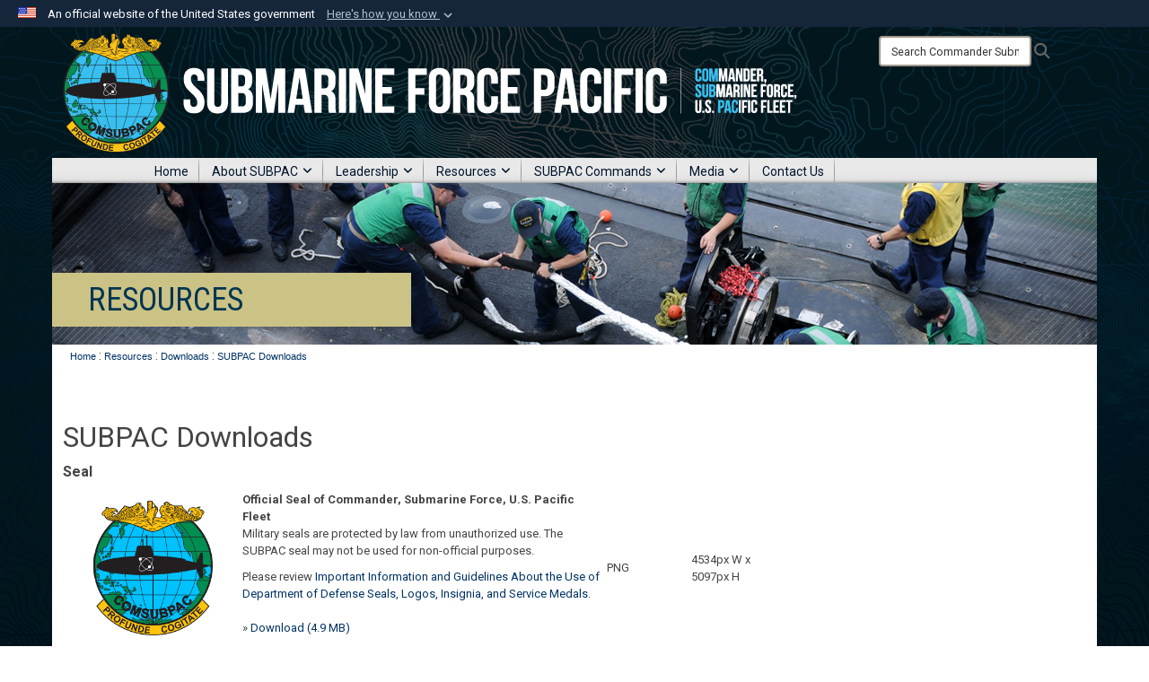

--- FILE ---
content_type: text/html; charset=utf-8
request_url: https://www.csp.navy.mil/Resources/Downloads/SUBPAC-Downloads/
body_size: 11087
content:
<!DOCTYPE html>
<html  lang="en-US">
<head id="Head"><meta content="text/html; charset=UTF-8" http-equiv="Content-Type" /><title>
	SUBPAC Downloads | Commander, Submarine Force, U.S. Pacific Fleet
</title><meta id="MetaDescription" name="description" content="The official U.S. Navy website for Commander, Submarine Force, U.S. Pacific Fleet. " /><meta id="MetaKeywords" name="keywords" content="COMSUBPAC, SUBPAC, Commander Submarine Force U.S. Pacific Fleet, Submarine Force Pacific, Pacific Submarine Force, Submarines, Subs, Submarine Groups, Submarine Squadrons, COMPACFLT, PACFLT" /><meta id="MetaRobots" name="robots" content="INDEX, FOLLOW" /><link href="/Resources/Shared/stylesheets/dnndefault/7.0.0/default.css?cdv=4454" type="text/css" rel="stylesheet"/><link href="/Desktopmodules/SharedLibrary/Plugins/Bootstrap/css/bootstrap.min.css?cdv=4454" type="text/css" rel="stylesheet"/><link href="/Portals/_default/Skins/Joint2/skin.css?cdv=4454" type="text/css" rel="stylesheet"/><link href="/Portals/_default/Containers/DOD2/container.css?cdv=4454" type="text/css" rel="stylesheet"/><link href="/Portals/_default/Containers/Joint2/container.css?cdv=4454" type="text/css" rel="stylesheet"/><link href="/Portals/2/portal.css?cdv=4454" type="text/css" rel="stylesheet"/><link href="/Desktopmodules/SharedLibrary/Plugins/Skin/SkipNav/css/skipnav.css?cdv=4454" type="text/css" rel="stylesheet"/><link href="/Desktopmodules/SharedLibrary/ValidatedPlugins/font-awesome6/css/all.min.css?cdv=4454" type="text/css" rel="stylesheet"/><link href="/Desktopmodules/SharedLibrary/ValidatedPlugins/font-awesome6/css/v4-shims.min.css?cdv=4454" type="text/css" rel="stylesheet"/><script src="/Resources/libraries/jQuery/03_07_01/jquery.js?cdv=4454" type="text/javascript"></script><script src="/Resources/libraries/jQuery-Migrate/03_04_01/jquery-migrate.js?cdv=4454" type="text/javascript"></script><script src="/Resources/libraries/jQuery-UI/01_13_03/jquery-ui.min.js?cdv=4454" type="text/javascript"></script><script src="/Resources/libraries/HoverIntent/01_10_01/jquery.hoverIntent.min.js?cdv=4454" type="text/javascript"></script><link href='https://fonts.googleapis.com/css?family=Roboto+Condensed' rel='stylesheet' type='text/css'><link rel='icon' href='/Portals/2/csp.ico?ver=GX0I0w_TLRkVxR54zJNM2Q%3d%3d' type='image/x-icon' /><meta name='host' content='DMA Public Web' /><meta name='contact' content='dma.WebSD@mail.mil' /><link rel="stylesheet" type="text/css" href="/DesktopModules/SharedLibrary/Controls/Banner/CSS/usa-banner.css" /><script  src="/Desktopmodules/SharedLibrary/Plugins/GoogleAnalytics/Universal-Federated-Analytics-8.7.js?agency=DOD&subagency=NAVY&sitetopic=dma.web&dclink=true"  id="_fed_an_ua_tag" ></script><style>.skin-footer-seal {position:absolute; top:0;left:0;width:100%;height:100%;  background-image: url('/Portals/_default/Skins/joint2/Resources/img/testseal.gif'); }</style><meta name="viewport" content="width=device-width,initial-scale=1" /></head>
<body id="Body">

    <form method="post" action="/Resources/Downloads/SUBPAC-Downloads/" id="Form" enctype="multipart/form-data">
<div class="aspNetHidden">
<input type="hidden" name="__EVENTTARGET" id="__EVENTTARGET" value="" />
<input type="hidden" name="__EVENTARGUMENT" id="__EVENTARGUMENT" value="" />
<input type="hidden" name="__VIEWSTATE" id="__VIEWSTATE" value="m5Sz5ppmi6wq8qpdqLI47eACF8VDzijDH6rvb3cGP7wCcDrNugIiY7YdFLGnFodzuyh8WIPdVwpiPF0J7OV2OW1VhRz1W5rBpZUJL8EmvwwlHR1giYMRgVAPuV1byuXOuLaZoM+/+LmF7JhETxG68U+Tmm+Rsehjg2aLk4/alX5UHSBS1DKB6BA34GGUVzuA+TyMgyjMa1nbjb6iScOWDhOWTxPIuc9nkpb9XfDdXRzXskvhT18P2Px4Utt7EuNWBsRVCzjF7Y/FyG/MGf9PNR4KJ0fPXeyJ+uNHqjOBQ0hoTpR/uGhaUXKyZtoQ//0XdVv6HDH1UUPf236LglE37JqtXooBevknlHlF+adHfUxy/b6Rqo82Bhdue+qysBbgeOnRpAj+dme1rjQhmAkhrCdCGnrlu9Ku5AUHCKT7wdRVN/h2Qh/3sGl+PgAqwsjaYbDMdJrnaIw6TjoNJdoGUSbTlFrDXyQ48UNZXpk+zB1pil+udnIbodS6OHz2kdwQEV4XRxIE2pONRn9DmbUmr4n8fFy+ail8Fy/cnqQsQIgfKVeimYQ9Knh3eKw05oDGeptLAUjWibAjzBeNVo0/IKEParKfygd6SCYRP/DIckKi6S7ya0EgvOoL2Snrkp4gNqCMWZrtyJeESgV001lh6QPiXIp4NyvsJI4GONLDi11q/8r1EiBrSh1k8BNVUJLEtbkxZSYS5dYdNpZHYUkBPOHHEyl1jUe+QzHmRSdvAcqPJUsiTpgDATH6RbdgFup8ZoAmLsB6C+D6rvw7sDwSGhpfopEIFRIgGJrUpgJ4nE80ci4NSPHdsd/PhdaE2B3R253CApl3oM1cg7potsFF/4BAEz+gFVdkaAq8yAZoQMEfW0xChBdZyz20PcDjgGgrB1I03AvYGyT9b7jTOYfuLQFuoNtlmfL16wLja6CDtMXrIHJQp/gHYgcltMLFgouXjySy2YXlK4nGt6h7jejzynuH6/oTG+NrKKSUFKwth+LT+dNyLz2p4TLHuJzGipIX5ixh69ZXy+4aFQROEAmCfLcMIvSrtBYgBY5YdFDkBFfIoRyiYH4TDdmmQVMiphluOAx8t3TPClFW9zxM4bJJWM7SgQQJRlvhur6r0zKpJNoFcZoJD18NzMuTaGUROKZQJoYxw2Iuem/7YnDTQ8beznQlCFax7NvHnzN/GmQxSgp678tOGsSHOSnjq0HUi4UGerz+huD9YBa6YM51JXwYgUAbQLOxzXO4Xjik3n7T3dxRnaybmnbPnCDp4xCOE3UFyFDmb21FuENUr6PDnteDYZrm73DdtIHpWfOEBd/RljzWrLjvwtL9zMVDgHEIdiBxW5WzA4786LI2rsz2alHtFsb0UzFBaGbOfKuieQ+fUoqlyVuOwdkHp/7omTkJXgjzDGnZBOo2r+/5VzzSHg8CCUzYBCUgKs2dgdPajlYHLp0/RJgIj1Y17sB9RKR1xFSv3u8urpTXdJfr46BgV8bcyF8tz3/5f6hrQVvmnJp9SjFhcKBhq5cA26sPiGkywd4xcsMH9/vm57Ttr95aa0ytoawebyg9iHRwJr8doxEoBadFrvVI/x7/4lHk/xE0sbBHSnz/epMhbzcPfTcvqIpZbnCuqzp2PlPu6PIUUNE2Mo4Rb4qd7o4IOLLkRqUnCRWgunifucaxcDiMDZguNwwvlNYWsnGL244HJuBQhWXrS/[base64]/GH/0ZM8syXRInxk23q/EA6sK63BfXO09jE4V7NfLN/bTVBu/O3g4SECPrtCQBxcqSyUhzYFChBoFSO7oOZqxuBKLKh2Ztc7/vmNPb9TMU8B220SlYNQ5ZG4OzVczGLorKw3nRRLOIIA7UIEc6TOQFHiRDtrh7IOPxpgDhVHB/K7dNZm432QQTqyF8LAcBwCOgtmOtmVol1Tt2VYYiqOPyLSMXNfCcoMrLHxcOxzGOfjbXWYha7kNOuRSqsRvl2ClGBBPcASeQInJytcfVsXgzy6WZ3yI3rgRKTDZC/Bey9CPX6LCdfl+o3N2ZI21Blt1TvnSmgIL3Ho4rpTUnAMb27f8owlGUqAQse54hRxrfNxq/lb2g4V2Wru6pFDUUmZxCR0WbGeVU/[base64]/lcKiuQfLpahhN+gGb6lDODqXMj0Bum9xh9dXYMrirl5p8l9OM+vAzrk2zRt8ah6xOV/Y=" />
</div>

<script type="text/javascript">
//<![CDATA[
var theForm = document.forms['Form'];
if (!theForm) {
    theForm = document.Form;
}
function __doPostBack(eventTarget, eventArgument) {
    if (!theForm.onsubmit || (theForm.onsubmit() != false)) {
        theForm.__EVENTTARGET.value = eventTarget;
        theForm.__EVENTARGUMENT.value = eventArgument;
        theForm.submit();
    }
}
//]]>
</script>


<script src="/WebResource.axd?d=pynGkmcFUV0_qqKQqKrBMt-8oixoe2S-C0s99AvsxTn2B_xzkSoHAvEFKHg1&amp;t=638901627720898773" type="text/javascript"></script>


<script src="/ScriptResource.axd?d=NJmAwtEo3IoCsuujXQR733EStKK5i0Uv8m_-zZszn0GUFUEHw82-Tf8elmmhkLVCZAlVIFtZ5rA62BYYXvd9pwKnogmqvejRa2pV3PB-U8nztGBFngYIrXz66kOGYUCq8GeWwQ2&amp;t=32e5dfca" type="text/javascript"></script>
<script src="/ScriptResource.axd?d=dwY9oWetJoKo0KMlAiNW-jQFDCrRA3ghHnqY2Z11FqKaHLqoZbnRnZ6ZHhOjgnnHg6JqceBQohK706gXRduNUnDrQ2ZJ5QR91n05SdSMqMGMrXns29xMiZyKplqQjCY_vrB18lTpdFeXmPAo0&amp;t=32e5dfca" type="text/javascript"></script>
<div class="aspNetHidden">

	<input type="hidden" name="__VIEWSTATEGENERATOR" id="__VIEWSTATEGENERATOR" value="CA0B0334" />
	<input type="hidden" name="__VIEWSTATEENCRYPTED" id="__VIEWSTATEENCRYPTED" value="" />
	<input type="hidden" name="__EVENTVALIDATION" id="__EVENTVALIDATION" value="b/HW5fv3QnTik+qDmesJs4hjLRt3PrbY5/p9GEeloxTPkclNDUe5TVUW4r6R9VaaV7ccRO+QXJOS4ediejV/BexoHNYNyUQeJR0repAic1aceEKj" />
</div><script src="/js/dnn.modalpopup.js?cdv=4454" type="text/javascript"></script><script src="/Portals/_default/Skins/Joint2/resources/js/skin.js?cdv=4454" type="text/javascript"></script><script src="/js/dnncore.js?cdv=4454" type="text/javascript"></script><script src="/Desktopmodules/SharedLibrary/Plugins/Mobile-Detect/mobile-detect.min.js?cdv=4454" type="text/javascript"></script><script src="/Desktopmodules/SharedLibrary/Plugins/Skin/js/common.js?cdv=4454" type="text/javascript"></script>
<script type="text/javascript">
//<![CDATA[
Sys.WebForms.PageRequestManager._initialize('ScriptManager', 'Form', [], [], [], 90, '');
//]]>
</script>

        
        
        


<!--CDF(Javascript|/Portals/_default/Skins/Joint2/resources/js/skin.js?cdv=4454|DnnBodyProvider|100)-->


<script type="text/javascript">
$('#personaBar-iframe').load(function() {$('#personaBar-iframe').contents().find("head").append($("<style type='text/css'>.personabar .personabarLogo {}</style>")); });
</script>
<div id="dnn_ctl03_header_banner_container" class="header_banner_container">
    <span class="header_banner_inner">
        <div class="header_banner_flag">
            An official website of the United States government 
        <div class="header_banner_accordion" tabindex="0" role="button" aria-expanded="false"><u>Here's how you know 
        <span class="expand-more-container"><svg xmlns="http://www.w3.org/2000/svg" height="24" viewBox="0 0 24 24" width="24">
                <path d="M0 0h24v24H0z" fill="none" />
                <path class="expand-more" d="M16.59 8.59L12 13.17 7.41 8.59 6 10l6 6 6-6z" />
            </svg></span></u></div>
        </div>
        <div class="header_banner_panel" style="">
            <div class="header_banner_panel_item">
                <span class="header_banner_dotgov"></span>
                <div id="dnn_ctl03_bannerContentLeft" class="header_banner_content"><p class="banner-contentLeft-text"><strong> Official websites use .mil </strong></p>A <strong>.mil</strong> website belongs to an official U.S. Department of Defense organization in the United States.</div>
            </div>
            <div class="header_banner_panel_item https">
                <span class="header_banner_https"></span>
                <div id="dnn_ctl03_bannerContentRight" class="header_banner_content"><p class="banner-contentRight-text"><strong>Secure .mil websites use HTTPS</strong></p><div> A <strong>lock (<span class='header_banner_icon_lock'><svg xmlns = 'http://www.w3.org/2000/svg' width='52' height='64' viewBox='0 0 52 64'><title>lock </title><path class='icon_lock' fill-rule='evenodd' d='M26 0c10.493 0 19 8.507 19 19v9h3a4 4 0 0 1 4 4v28a4 4 0 0 1-4 4H4a4 4 0 0 1-4-4V32a4 4 0 0 1 4-4h3v-9C7 8.507 15.507 0 26 0zm0 8c-5.979 0-10.843 4.77-10.996 10.712L15 19v9h22v-9c0-6.075-4.925-11-11-11z' /> </svg></span>)</strong> or <strong> https://</strong> means you’ve safely connected to the .mil website. Share sensitive information only on official, secure websites.</div></div>
            </div>

        </div>
    </span>
</div><style> .header_banner_container{ background-color: #15263b; color: #FFF; } .icon_lock { fill: #FFF;} .header_banner_container .header_banner_content .banner-contentLeft-text, .header_banner_container .header_banner_content .banner-contentRight-text { color: #FFF;} </style>
<script type="text/javascript">

jQuery(document).ready(function() {
initializeSkin();
});

</script>

<script type="text/javascript">
var skinvars = {"SiteName":"Commander, Submarine Force, U.S. Pacific Fleet","SiteShortName":"Commander Submarine Force U.S. Pacific Fleet","SiteSubTitle":"","aid":"navy_csp","IsSecureConnection":true,"IsBackEnd":false,"DisableShrink":false,"IsAuthenticated":false,"SearchDomain":"search.usa.gov","SiteUrl":"https://www.csp.navy.mil/","LastLogin":null,"IsLastLoginFail":false,"IncludePiwik":false,"PiwikSiteID":-1,"SocialLinks":{"Facebook":{"Url":"http://www.facebook.com/SUBPAC","Window":"_blank","Relationship":"noopener"},"Twitter":{"Url":"https://www.twitter.com/pacificsubs","Window":"_blank","Relationship":"noopener"},"YouTube":{"Url":"","Window":"_blank","Relationship":"noopener"},"Flickr":{"Url":"http://www.flickr.com/photos/subpac/","Window":"_blank","Relationship":"noopener"},"Pintrest":{"Url":"","Window":"_blank","Relationship":"noopener"},"Instagram":{"Url":"https://www.instagram.com/comsubpac/","Window":"_blank","Relationship":"noopener"},"Blog":{"Url":"","Window":"_blank","Relationship":"noopener"},"RSS":{"Url":"","Window":"_blank","Relationship":"noopener"},"Podcast":{"Url":"","Window":"_blank","Relationship":"noopener"},"Email":{"Url":"","Window":"","Relationship":""},"LinkedIn":{"Url":"","Window":"","Relationship":""},"Snapchat":{"Url":"","Window":"_blank","Relationship":"noopener"}},"SiteLinks":null,"LogoffTimeout":3300000,"SiteAltLogoText":""};
</script>
<script type="application/ld+json">{"@context":"http://schema.org","@type":"Organization","logo":"https://www.csp.navy.mil/Portals/2/CSP-submarine-force-pacific.png?ver=R6FMwuf1QlHZP3uXG6_dgQ%3d%3d","name":"Commander, Submarine Force, U.S. Pacific Fleet","url":"https://www.csp.navy.mil/","sameAs":["http://www.facebook.com/SUBPAC","https://www.twitter.com/pacificsubs","https://www.instagram.com/comsubpac/"]}</script><style type="text/css"></style>



<div class="wrapper container nopad">
    

<div id="skip-link-holder"><a id="skip-link" href="#skip-target">Skip to main content (Press Enter).</a></div>
<header id="header">
    <div class="container nopad skin-header-background">
        <div class="container skin-header">
            <button type="button" class="navbar-toggle pull-left skin-nav-toggle" data-toggle="collapse" data-target=".navbar-collapse">
                <span class="sr-only">Toggle navigation</span>
                <span class="fa fa-bars"></span>
            </button>
            
            <div class="skin-logo">
                
                <a href="https://www.csp.navy.mil/" target="" rel="">
                
                    <img src="/Portals/2/CSP-submarine-force-pacific.png?ver=R6FMwuf1QlHZP3uXG6_dgQ%3d%3d" alt="Commander, Submarine Force, U.S. Pacific Fleet"  title="Commander, Submarine Force, U.S. Pacific Fleet"  style="max-height: 100%" class="img-responsive" />
                
                </a>
                
            </div>
            
            
            <div class="skin-title">
                    <div class="hidden-xs">
                        
                        <span class="title-text">Commander, Submarine Force, U.S. Pacific Fleet</span>
                        
                    </div>
                    <div class="visible-xs">
                        <span class="title-text">Commander, Submarine Force, U.S. Pacific Fleet</span>
                    </div>
            </div>
            
            <div class="skin-header-right">
                <div class="social hidden-xs">
                    
                </div>
                <div class="skin-search">
                    <div class="desktop-search hidden-xs">
                        <label for="desktopSearch" class="visuallyhidden">Search Commander Submarine Force U.S. Pacific Fleet: </label>
                        <input type="text" name="desktopSearch" class="skin-search-input usagov-search-autocomplete" maxlength="255" aria-label="Search" title="Search Commander Submarine Force U.S. Pacific Fleet" />
                        <a class="skin-search-go" href="#" title="Search"><span class="fa fa-search fa-lg"></span>
                            <span class="sr-only">Search</span>
                        </a>
                    </div>
                    <div class="mobile-search visible-xs pull-right">
                        <a class="mobile-search-link" href="#" title="Search"><span class="search-icon fa closed fa-lg"></span>
                            <span class="sr-only">Search</span>
                        </a>
                        <div class="mobile-search-popup">
                            <label for="mobileSearch" class="visuallyhidden">Search Commander Submarine Force U.S. Pacific Fleet: </label>
                            <input type="text" name="mobileSearch" class="skin-search-input usagov-search-autocomplete" maxlength="255" aria-label="Search" title="Search Commander Submarine Force U.S. Pacific Fleet" />
                            <a class="skin-search-go" href="#" title="Search"><span class="fa fa-search fa-inverse fa-lg"></span>
                                <span class="sr-only">Search</span>
                            </a>
                        </div>
                    </div>
                </div>
            </div>
        </div>
    </div>
    <div class="navbar-collapse nav-main-collapse collapse otnav nopad">
        <div class="container nopad menu">
            <nav class="nav-main">
<ul class="nav nav-main" id="main-nav">
	    
    <li class=" top-level ">
    
        <a href="https://www.csp.navy.mil/"  tabindex="0" >Home
		</a>
    
    </li>

    <li class="dropdown  top-level ">
    
        <a href="https://www.csp.navy.mil/About-SUBPAC/"  tabindex="0" aria-expanded="false">About SUBPAC<span class="fa fa-sm fa-angle-down"></span>
		</a>
    
        <ul class="dropdown-menu">
        
    <li class=" dm  ">
    
	    <a href="https://www.csp.navy.mil/About-SUBPAC/guiding-documents/"  style="display:flex;align-items:center" tabindex="0" >Guiding Documents
        </a>    
    
    </li>

    <li class=" dm  ">
    
	    <a href="https://www.csp.navy.mil/About-SUBPAC/The-Submariner/"  style="display:flex;align-items:center" tabindex="0" >The Submariner
        </a>    
    
    </li>

    <li class=" dm  ">
    
	    <a href="https://www.csp.navy.mil/About-SUBPAC/subpac-history/"  style="display:flex;align-items:center" tabindex="0" >SUBPAC History
        </a>    
    
    </li>

        </ul>
    
    </li>

    <li class="dropdown  top-level ">
    
        <a href="https://www.csp.navy.mil/Leadership/"  tabindex="0" aria-expanded="false">Leadership<span class="fa fa-sm fa-angle-down"></span>
		</a>
    
        <ul class="dropdown-menu">
        
    <li class=" dm  ">
    
	    <a href="https://www.csp.navy.mil/Leadership/Rear-Admiral-Christopher-Cavanaugh-Commander-Submarine-Force-US-Pacific-Fleet/"  style="display:flex;align-items:center" tabindex="0" >Rear Admiral Christopher Cavanaugh, Commander, Submarine Force, U.S. Pacific Fleet
        </a>    
    
    </li>

    <li class=" dm  ">
    
	    <a href="https://www.csp.navy.mil/Leadership/Chief-of-Staff/"  style="display:flex;align-items:center" tabindex="0" >Captain David Cox, Chief of Staff
        </a>    
    
    </li>

    <li class=" dm  ">
    
	    <a href="https://www.csp.navy.mil/Leadership/Force-Master-Chief/"  style="display:flex;align-items:center" tabindex="0" >FORCM (SS) Aaron Lee, Force Master Chief
        </a>    
    
    </li>

        </ul>
    
    </li>

    <li class="dropdown  top-level ">
    
        <a href="javascript:void(0)" class="dropdown-toggle">Resources<span class="fa fa-sm fa-angle-down"></span>
</a>    
        <ul class="dropdown-menu">
        
    <li class=" dm  ">
    
	    <a href="https://www.csp.navy.mil/srs33/PCS-Guide/"  style="display:flex;align-items:center" tabindex="0" >Newcomers
        </a>    
    
    </li>

    <li class=" dm dropdown ">
    
	    <a href="https://www.csp.navy.mil/go-guam/"  style="display:flex;align-items:center" tabindex="0" aria-expanded="false">Go Guam<span class="fa fa-sm fa-angle-right"></span>
        </a>    
    
        <ul class="dropdown-menu">
        
    <li class=" dm  ">
    
	    <a href="https://www.csp.navy.mil/Go-Guam/About-Go-Guam/"  style="display:flex;align-items:center" tabindex="0" >About Go Guam
        </a>    
    
    </li>

    <li class=" dm  ">
    
	    <a href="https://www.csp.navy.mil/Go-Guam/Why-Guam/"  style="display:flex;align-items:center" tabindex="0" >Why Guam?
        </a>    
    
    </li>

    <li class=" dm  ">
    
	    <a href="https://www.csp.navy.mil/Go-Guam/PCS-Information/"  style="display:flex;align-items:center" tabindex="0" >PCS Information
        </a>    
    
    </li>

    <li class=" dm  ">
    
	    <a href="https://www.csp.navy.mil/Go-Guam/Resources-for-Guam-Residents/"  style="display:flex;align-items:center" tabindex="0" >Resources for Guam Residents
        </a>    
    
    </li>

    <li class=" dm  ">
    
	    <a href="https://www.csp.navy.mil/Go-Guam/Lifestyle/"  style="display:flex;align-items:center" tabindex="0" >Lifestyle
        </a>    
    
    </li>

    <li class=" dm  ">
    
	    <a href="https://www.csp.navy.mil/Resources/Downloads/Go-Guam-Downloads/"  style="display:flex;align-items:center" tabindex="0" >Downloads
        </a>    
    
    </li>

    <li class=" dm  ">
    
	    <a href="https://www.csp.navy.mil/Go-Guam/Contact/"  style="display:flex;align-items:center" tabindex="0" >Contact
        </a>    
    
    </li>

        </ul>
    
    </li>

    <li class=" dm dropdown ">
    
	    <a href="https://www.csp.navy.mil/Resources/Downloads/"  style="display:flex;align-items:center" tabindex="0" aria-expanded="false">Downloads<span class="fa fa-sm fa-angle-right"></span>
        </a>    
    
        <ul class="dropdown-menu">
        
    <li class="active dm  ">
    
	    <a href="https://www.csp.navy.mil/Resources/Downloads/SUBPAC-Downloads/"  style="display:flex;align-items:center" tabindex="0" >SUBPAC Downloads
        </a>    
    
    </li>

    <li class=" dm  ">
    
	    <a href="https://www.csp.navy.mil/Resources/Downloads/Go-Guam-Downloads/"  style="display:flex;align-items:center" tabindex="0" >Go Guam Downloads
        </a>    
    
    </li>

        </ul>
    
    </li>

    <li class=" dm  ">
    
	    <a href="https://www.csp.navy.mil/Resources/SAPR/"  style="display:flex;align-items:center" tabindex="0" >SAPR
        </a>    
    
    </li>

    <li class=" dm  ">
    
	    <a href="https://www.csp.navy.mil/Resources/Inspector-General-Hotline/"  style="display:flex;align-items:center" tabindex="0" >Inspector General Hotline
        </a>    
    
    </li>

    <li class=" dm  ">
    
	    <a href="https://www.csp.navy.mil/Resources/Downloads/SUBPAC-Downloads/"  style="display:flex;align-items:center" tabindex="0" >Cultural of Excellence 2.0
        </a>    
    
    </li>

    <li class=" dm dropdown ">
    
	    <a href="https://www.csp.navy.mil/Resources/Equal-Opportunity/"  style="display:flex;align-items:center" tabindex="0" aria-expanded="false">Equal Opportunity<span class="fa fa-sm fa-angle-right"></span>
        </a>    
    
        <ul class="dropdown-menu">
        
    <li class=" dm  ">
    
	    <a href="https://www.csp.navy.mil/Resources/Equal-Opportunity/"  style="display:flex;align-items:center" tabindex="0" >Equal Opportunity (COMSUBPAC)
        </a>    
    
    </li>

    <li class=" dm  ">
    
	    <a href="https://www.cpf.navy.mil/About-Us/Organization/Total-Fleet-Force-Manpower-Personnel/Equal-Employment-Opportunity-Program/"  style="display:flex;align-items:center" tabindex="0" >Equal Employment Opportunity Program (COMPACFLT)
        </a>    
    
    </li>

        </ul>
    
    </li>

        </ul>
    
    </li>

    <li class="dropdown  top-level ">
    
        <a href="https://www.csp.navy.mil/subpac-commands/"  tabindex="0" aria-expanded="false">SUBPAC Commands<span class="fa fa-sm fa-angle-down"></span>
		</a>
    
        <ul class="dropdown-menu">
        
    <li class=" dm dropdown ">
    
		<a  href="javascript:void(0)" style="display:flex;align-items:center">Submarine Groups<span class="fa fa-sm fa-angle-right"></span>
		</a>
    
        <ul class="dropdown-menu">
        
    <li class=" dm  ">
    
	    <a href="https://www.csp.navy.mil/csg7/"  style="display:flex;align-items:center" tabindex="0" >Submarine Group 7
        </a>    
    
    </li>

    <li class=" dm  ">
    
	    <a href="https://www.csp.navy.mil/csg9/"  style="display:flex;align-items:center" tabindex="0" >Submarine Group 9
        </a>    
    
    </li>

    <li class=" dm  ">
    
	    <a href="https://www.csp.navy.mil/uuvgru1/contactus/"  style="display:flex;align-items:center" tabindex="0" >Unmanned Undersea Vehicle Group ONE
        </a>    
    
    </li>

        </ul>
    
    </li>

    <li class=" dm dropdown ">
    
		<a  href="javascript:void(0)" style="display:flex;align-items:center">Submarine Squadrons<span class="fa fa-sm fa-angle-right"></span>
		</a>
    
        <ul class="dropdown-menu">
        
    <li class=" dm  ">
    
	    <a href="https://www.csp.navy.mil/css1/"  style="display:flex;align-items:center" tabindex="0" >Submarine Squadron 1
        </a>    
    
    </li>

    <li class=" dm  ">
    
	    <a href="https://www.csp.navy.mil/csds5/"  style="display:flex;align-items:center" tabindex="0" >Submarine Development Squadron 5
        </a>    
    
    </li>

    <li class=" dm  ">
    
	    <a href="https://www.csp.navy.mil/css7/"  style="display:flex;align-items:center" tabindex="0" >Submarine Squadron 7
        </a>    
    
    </li>

    <li class=" dm  ">
    
	    <a href="https://www.csp.navy.mil/css11/"  style="display:flex;align-items:center" tabindex="0" >Submarine Squadron 11
        </a>    
    
    </li>

    <li class=" dm  ">
    
	    <a href="https://www.csp.navy.mil/css15/"  style="display:flex;align-items:center" tabindex="0" >Submarine Squadron 15
        </a>    
    
    </li>

    <li class=" dm  ">
    
	    <a href="https://www.csp.navy.mil/css17/"  style="display:flex;align-items:center" tabindex="0" >Submarine Squadron 17
        </a>    
    
    </li>

    <li class=" dm  ">
    
	    <a href="https://www.csp.navy.mil/css19/"  style="display:flex;align-items:center" tabindex="0" >Submarine Squadron 19
        </a>    
    
    </li>

    <li class=" dm  ">
    
	    <a href="https://www.csp.navy.mil/css21/"  style="display:flex;align-items:center" tabindex="0" >Submarine Squadron 21
        </a>    
    
    </li>

        </ul>
    
    </li>

    <li class=" dm dropdown ">
    
	    <a href="https://www.csp.navy.mil/SUBPAC-Commands/Submarines/"  style="display:flex;align-items:center" tabindex="0" aria-expanded="false">Submarines<span class="fa fa-sm fa-angle-right"></span>
        </a>    
    
        <ul class="dropdown-menu">
        
    <li class=" dm  ">
    
	    <a href="https://www.csp.navy.mil/SUBPAC-Commands/Submarines/Attack-Submarines/"  style="display:flex;align-items:center" tabindex="0" >Attack Submarines
        </a>    
    
    </li>

    <li class=" dm  ">
    
	    <a href="https://www.csp.navy.mil/SUBPAC-Commands/Submarines/Ballistic-Missile-Submarines/"  style="display:flex;align-items:center" tabindex="0" >Ballistic Missile Submarines
        </a>    
    
    </li>

    <li class=" dm  ">
    
	    <a href="https://www.csp.navy.mil/SUBPAC-Commands/Submarines/Guided-Missile-Submarines/"  style="display:flex;align-items:center" tabindex="0" >Guided Missile Submarines
        </a>    
    
    </li>

        </ul>
    
    </li>

    <li class=" dm dropdown ">
    
		<a  href="javascript:void(0)" style="display:flex;align-items:center">Submarine Tenders<span class="fa fa-sm fa-angle-right"></span>
		</a>
    
        <ul class="dropdown-menu">
        
    <li class=" dm  ">
    
	    <a href="https://www.csp.navy.mil/emorysland/"  style="display:flex;align-items:center" tabindex="0" >USS Emory S. Land (AS 39)
        </a>    
    
    </li>

    <li class=" dm  ">
    
	    <a href="https://www.csp.navy.mil/frankcable/"  style="display:flex;align-items:center" tabindex="0" >USS Frank Cable (AS 40)
        </a>    
    
    </li>

        </ul>
    
    </li>

    <li class=" dm dropdown ">
    
		<a  href="javascript:void(0)" style="display:flex;align-items:center">Support Commands<span class="fa fa-sm fa-angle-right"></span>
		</a>
    
        <ul class="dropdown-menu">
        
    <li class=" dm  ">
    
	    <a href="https://www.csp.navy.mil/cus/"  style="display:flex;align-items:center" tabindex="0" >Commander, Undersea Surveillance
        </a>    
    
    </li>

    <li class=" dm  ">
    
	    <a href="https://www.csp.navy.mil/pmo/"  style="display:flex;align-items:center" tabindex="0" >Priority Material Office
        </a>    
    
    </li>

    <li class=" dm  ">
    
	    <a href="https://www.csp.navy.mil/arco/"  style="display:flex;align-items:center" tabindex="0" >ARCO
        </a>    
    
    </li>

    <li class=" dm  ">
    
	    <a href="https://www.csp.navy.mil/srs33/"  style="display:flex;align-items:center" tabindex="0" >Submarine Readiness Squadron 33
        </a>    
    
    </li>

    <li class=" dm  ">
    
	    <a href="https://www.csp.navy.mil/comomag/"  style="display:flex;align-items:center" tabindex="0" >Commander, Mobile Mine Assembly Group
        </a>    
    
    </li>

        </ul>
    
    </li>

        </ul>
    
    </li>

    <li class="dropdown  top-level ">
    
        <a href="javascript:void(0)" class="dropdown-toggle">Media<span class="fa fa-sm fa-angle-down"></span>
</a>    
        <ul class="dropdown-menu">
        
    <li class=" dm  ">
    
	    <a href="https://www.csp.navy.mil/Media/News-Articles/"  style="display:flex;align-items:center" tabindex="0" >News Articles
        </a>    
    
    </li>

    <li class=" dm  ">
    
	    <a href="https://www.csp.navy.mil/Photos/"  style="display:flex;align-items:center" tabindex="0" >Photos
        </a>    
    
    </li>

    <li class=" dm  ">
    
	    <a href="https://www.csp.navy.mil/Media/Videos/"  style="display:flex;align-items:center" tabindex="0" >Videos
        </a>    
    
    </li>

        </ul>
    
    </li>

    <li class=" top-level ">
    
        <a href="https://www.csp.navy.mil/Contact-Us/"  tabindex="0" >Contact Us
		</a>
    
    </li>

</ul>
</nav>


        </div>
    </div>
</header>
<p id="skip-target-holder"><a id="skip-target" name="skip-target" class="skip" tabindex="-1"></a></p>
    <div id="content" class="skin-border" role="main">
        <div class="top-banner-wrapper">
            <div class="container">
                <div class="row">
                    <div id="dnn_TopBannerPane" class="col-md-12 skin-sub-banner"><div class="DnnModule DnnModule-DNN_HTML DnnModule-1519"><a name="1519"></a>
<div class="base-container">
    <div id="dnn_ctr1519_ContentPane" class="ContainerPane"><!-- Start_Module_1519 --><div id="dnn_ctr1519_ModuleContent" class="DNNModuleContent ModDNNHTMLC">
	<div id="dnn_ctr1519_HtmlModule_lblContent" class="Normal">
	<div class="pgHdr hdrResources">
<p class="hdrTitle">Resources</p>
</div>
</div>

</div><!-- End_Module_1519 --></div>
</div>

</div></div>
                </div>
                <div class="row">
                    <div id="dnn_TopSubBannerPane" class="col-md-12 skin-sub-banner DNNEmptyPane"></div>
                </div>
            </div>
        </div>
        

<div class="skin-breadcrumb-container container-fluid nopad">
  <span id="dnn_BreadCrumb_Breadcrumb_lblBreadCrumb" itemprop="breadcrumb" itemscope="" itemtype="https://schema.org/breadcrumb"><span itemscope itemtype="http://schema.org/BreadcrumbList"><span itemprop="itemListElement" itemscope itemtype="http://schema.org/ListItem"><a href="https://www.csp.navy.mil/" class="skin-breadcrumb" itemprop="item" ><span itemprop="name">Home</span></a><meta itemprop="position" content="1" /></span><span class='skin-breadcrumb-separator'> : </span><span><span class="skin-breadcrumb">Resources</span></span><span class='skin-breadcrumb-separator'> : </span><span itemprop="itemListElement" itemscope itemtype="http://schema.org/ListItem"><a href="https://www.csp.navy.mil/Resources/Downloads/" class="skin-breadcrumb" itemprop="item"><span itemprop="name">Downloads</span></a><meta itemprop="position" content="2" /></span><span class='skin-breadcrumb-separator'> : </span><span itemprop="itemListElement" itemscope itemtype="http://schema.org/ListItem"><a href="https://www.csp.navy.mil/Resources/Downloads/SUBPAC-Downloads/" class="skin-breadcrumb" itemprop="item"><span itemprop="name">SUBPAC Downloads</span></a><meta itemprop="position" content="3" /></span></span></span>
  <script type="text/javascript">
    jQuery(".skin-breadcrumb-container a").last().removeAttr("href").css("text-decoration", "none");
  </script>
</div>

        <div class="top-wrapper">
            <div class="container">
                <div class="row">
                    <div id="dnn_BannerPane" class="col-md-12 skin-sub-banner DNNEmptyPane"></div>
                </div>
                <div class="row">
                    <div id="dnn_SubBannerPane" class="col-md-12 skin-sub-banner DNNEmptyPane"></div>
                </div>
            </div>
        </div>
        <div class="border-wrapper">
            <div class="container">
                <div class="row">
                    <div id="dnn_ContentPane" class="col-md-12"><div class="DnnModule DnnModule-DNN_HTML DnnModule-3681"><a name="3681"></a>
<div class="base-container">
    <div id="dnn_ctr3681_ContentPane" class="ContainerPane"><!-- Start_Module_3681 --><div id="dnn_ctr3681_ModuleContent" class="DNNModuleContent ModDNNHTMLC">
	<div id="dnn_ctr3681_HtmlModule_lblContent" class="Normal">
	<h2>SUBPAC&nbsp;Downloads</h2>


<p><span style="font-size: 16px;"><strong>Seal</strong></span></p>

<table cellpadding="10">
 <tbody>
  <tr>
   <td style="width: 200px; text-align: center; vertical-align: middle;"><span style="font-size: 13px;"><a href="/Portals/2/documents/downloads/comsubpac-seal-hires.png?ver=2016-03-14-172100-290"><img alt="SUBPAC seal" src="/portals/2/images/logos/comsubpac-seal-tn.png?ver=2016-03-14-171528-133" style="vertical-align: top;" /></a></span></td>
   <td style="width: 400px; text-align: left; vertical-align: middle;">
   <p><span style="font-size: 13px;"><strong>Official Seal of Commander, Submarine Force, U.S. Pacific Fleet</strong><br />
   Military seals are protected by law from unauthorized use. The SUBPAC seal may not be used for non-official purposes.</span></p>

   <p><span style="font-size: 13px;">Please review <a href="https://www.defense.gov/Resources/Trademarks/DOD-Trademark-Licensing-Guide/">Important Information and Guidelines About the Use of Department of Defense Seals, Logos, Insignia, and Service Medals</a>.<br />
   <br />
   &raquo; <a href="/Portals/2/documents/downloads/comsubpac-seal-hires.png?ver=2016-03-14-172100-290">Download (4.9 MB)</a></span></p>
   </td>
   <td style="width: 100px; text-align: left; vertical-align: middle;"><span style="font-size: 13px;">&nbsp; PNG</span></td>
   <td style="width: 100px; text-align: left; vertical-align: middle;"><span style="font-size: 13px;">4534px W x 5097px H</span></td>
  </tr>
 </tbody>
</table>

<p>&nbsp;</p>

<p><br />
<span style="font-size: 16px;"><strong>Cultural of Excellence 2.0</strong></span></p>

<table cellpadding="10">
 <tbody>
  <tr>
   <td style="width: 200px; text-align: center; vertical-align: middle;"><span style="font-size: 13px;"><a href="/Portals/2/documents/downloads/Culture_of_Excellence2_playbook.pdf"><img alt="U.S. Navy Culture of Excellence 2.0 Playbook" src="/portals/2/images/resources/downloads/culture-of-excellence2-tn.png" /></a></span></td>
   <td style="width: 400px; text-align: left; vertical-align: middle;"><span style="font-size: 13px;"><strong>U.S. Navy Culture of Excellence 2.0 Playbook</strong><br />
   Culture of Excellence 2.0 is fundamentally about building Great People, Great Leaders, and Great Teams.&nbsp;<br />
   <br />
   &raquo; <a href="/Portals/2/documents/downloads/Culture_of_Excellence2_playbook.pdf">Download (12.0 MB)</a><br />
   &raquo; <a href="https://www.youtube.com/watch?v=8Q6FTdtd-uw">Video: Strengthening Navy Leadership Behaviors, Workplace&nbsp; Environments RT 3:30</a><br />
   &raquo; <a href="https://www.youtube.com/watch?v=SMABRKgjRoQ">Video: Navy Programs and Resource for Setting the Foundation (RT 8:07</a></span></td>
   <td style="width: 100px; text-align: left; vertical-align: middle;"><span style="font-size: 13px;">PDF<br />
   Video</span></td>
   <td style="width: 100px; text-align: left; vertical-align: middle;">&nbsp;</td>
  </tr>
 </tbody>
</table>

<p>&nbsp;</p>

<p>&nbsp;</p>

<p><span style="font-size: 16px;"><strong>Submarine Force Brief</strong></span></p>

<table cellpadding="10">
 <tbody>
  <tr>
   <td style="width: 200px; text-align: center; vertical-align: middle;"><span style="font-size: 13px;"><a href="/Portals/2/documents/downloads/subfor-command-brief-20160627.pdf?ver=2016-08-17-041405-630"><img alt="Commander Submarine Force Command Brief" src="/portals/2/images/resources/downloads/command-brief-2016.jpg?ver=2016-08-17-040717-673" /></a></span></td>
   <td style="width: 400px; text-align: left; vertical-align: middle;"><span style="font-size: 13px;"><strong>Submarine Force Unclassified Brief</strong><br />
   Learn more about the status, policies, history, and capabilities of the&nbsp;U.S. Submarine Force in this unclassified brief.<br />
   <br />
   &raquo; <a href="/Portals/2/documents/downloads/subfor-command-brief-20160627.pdf?ver=2016-08-17-041405-630">Download (2.62 MB)</a></span></td>
   <td style="width: 100px; text-align: left; vertical-align: middle;"><span style="font-size: 13px;">PDF</span></td>
   <td style="width: 100px; text-align: left; vertical-align: middle;">&nbsp;</td>
  </tr>
 </tbody>
</table>

<p>&nbsp;</p>

</div>

</div><!-- End_Module_3681 --></div>
</div>

</div></div>
                </div>
                <div class="row">
                    <div id="dnn_Even2Left" class="col-md-6 DNNEmptyPane"></div>
                    <div id="dnn_Even2Right" class="col-md-6 DNNEmptyPane"></div>
                </div>
                <div class="row">
                    <div id="dnn_Even3Left" class="col-md-4 DNNEmptyPane"></div>
                    <div id="dnn_Even3Middle" class="col-md-4 DNNEmptyPane"></div>
                    <div id="dnn_Even3Right" class="col-md-4 DNNEmptyPane"></div>
                </div>
                <div class="row">
                    <div id="dnn_Small3Left" class="col-md-3 DNNEmptyPane"></div>
                    <div id="dnn_Small3Middle" class="col-md-6 DNNEmptyPane"></div>
                    <div id="dnn_Small3Right" class="col-md-3 DNNEmptyPane"></div>
                </div>
                <div class="row">
                    <div id="dnn_SmallRightContent" class="col-md-9 DNNEmptyPane"></div>
                    <div id="dnn_SmallRightSide" class="col-md-3 DNNEmptyPane"></div>
                </div>
                <div class="row">
                    <div id="dnn_BottomPane" class="col-md-12 DNNEmptyPane"></div>
                </div>
            </div>
        </div>
    </div>
    <footer class="footer">
        <div class="skin-footer-top"><div class="skin-footer-seal"></div></div>
        <div class="skin-footer-background">
            <div class="container">
                <div class="skin-footer-content row">
                    <div id="dnn_FooterLinks" class="col-md-6 col-sm-12 skin-footer-links"><div class="DnnModule DnnModule-DNN_HTML DnnModule-536"><a name="536"></a>
<div class="empty-container-no-pad">
    <div id="dnn_ctr536_ContentPane"><!-- Start_Module_536 --><div id="dnn_ctr536_ModuleContent" class="DNNModuleContent ModDNNHTMLC">
	<div id="dnn_ctr536_HtmlModule_lblContent" class="Normal">
	<div class="footerCol">
<p><span style="font-size: 10px;">COMSUBPAC<br />
1430 Morton St. Bldg. 619<br />
JBPHH, HI 96860-4664</span></p>

<p><span style="font-size: 10px;">This is an official U.S. Navy Web site.<br />
Please read our <a href="https://www.navy.mil/Privacy-Policy/" target="_blank">Privacy Policy</a>.</span></p>

<p><span style="font-size: 10px;">Designed and maintained by the <a href="/Contact-Us"><strong>Commander, Submarine Force, U.S. Pacific Fleet</strong></a></span></p>
</div>

<div class="footerCol">
<p><span style="font-size: 10px;"><a href="https://www.public.navy.mil/subfor" style="color: #ffffff;" target="_blank">Parent Command</a><br />
<a href="https://www.navy.mil" style="color: #ffffff;" target="_blank">U.S. Navy</a><br />
<a href="https://www.navy.com" style="color: #ffffff;" target="_blank">Navy Recruiting</a><br />
<a href="/foia" style="color: #ffffff;">Freedom of Information Act</a><br />
<a href="https://prhome.defense.gov/nofear" style="color: #ffffff;" target="_blank">No Fear Act Data</a><br />
<a href="https://dodcio.defense.gov/DoDSection508/Std_Stmt.aspx" style="color: #ffffff;" target="_blank">Accessibility / Section 508</a><br />
<a href="https://www.usa.gov" style="color: #ffffff;" target="_blank">USA.gov</a><br />
<a href="https://www.veteranscrisisline.net/" style="color: #ffffff;">Veterans Crisis Line</a><br />
<a href="https://www.vetcenter.va.gov" style="color: #ffffff;" target="_blank">VA Vet Center</a><br />
<a href="https://www.fvap.gov" style="color: #ffffff;" target="_blank">FVAP</a><br />
<a href="https:/Site-Index/" style="color: #ffffff;">Site Map</a></span></p>
</div>

<div class="clear">&nbsp;</div>

</div>

</div><!-- End_Module_536 --></div>
    <div class="clearfix"></div>
</div>
</div></div>
                    
<div class="col-md-6 col-sm-12">
    <div class="skin-social-header">Staying Connected</div>
    <div class="skin-social-links">
        <ul class=""><li class=""><a href="http://www.facebook.com/SUBPAC" target="_blank" rel="noopener noreferrer" aria-label="Follow Us On Facebook opens in a new window" title="Follow Us On Facebook"><span class="social-icon fa-brands fa-facebook-f social-link-27"></span><span class="text text-link-27">Facebook</span></a></li><li class=""><a href="https://www.twitter.com/pacificsubs" target="_blank" rel="noopener noreferrer" aria-label="Follow Us On X opens in a new window" title="Follow Us On X"><span class="social-icon fa-brands fa-x-twitter social-link-28"></span><span class="text text-link-28">X</span></a></li><li class=""><a href="https://www.instagram.com/comsubpac/" target="_blank" rel="noopener noreferrer" aria-label=" opens in a new window" title=""><span class="social-icon fa fa-instagram social-link-30"></span><span class="text text-link-30">Instagram</span></a></li><li class=""><a href="https://www.youtube.com/user/SUBPACPAO" target="_blank" rel="noopener noreferrer" aria-label="Follow Us On YouTube opens in a new window" title="Follow Us On YouTube"><span class="social-icon fa-brands fa-youtube social-link-87"></span><span class="text text-link-87">YouTube</span></a></li></ul><style>
footer .skin-social-links li.hover .social-link-27 { color:#3b5998 }
footer .skin-social-links li .social-link-27 { color:#ffffff }
footer .skin-social-links li.hover .social-link-27 { color:#3b5998 }
footer .skin-social-links li .social-link-27 { color:#ffffff }
footer .skin-social-links li.hover .social-link-28 { color:#00aced }
footer .skin-social-links li .social-link-28 { color:#ffffff }
footer .skin-social-links li.hover .social-link-28 { color:#00aced }
footer .skin-social-links li .social-link-28 { color:#ffffff }
footer .skin-social-links li.hover .social-link-30 { color:#bc2a8d }
footer .skin-social-links li .social-link-30 { color:#ffffff }
footer .skin-social-links li.hover .social-link-30 { color:#bc2a8d }
footer .skin-social-links li .social-link-30 { color:#ffffff }
footer .skin-social-links li.hover .social-link-87 { color:#c4302b }
footer .skin-social-links li .social-link-87 { color:#ffffff }
footer .skin-social-links li.hover .social-link-87 { color:#c4302b }
footer .skin-social-links li .social-link-87 { color:#ffffff }
</style>

    </div>
</div>


                </div>
                <div class="row">
                    <div id="dnn_FooterContentLeftPane" class="col-md-8 DNNEmptyPane"></div>
                    <div id="dnn_FooterRightPane" class="col-md-4 DNNEmptyPane"></div>
                </div>
                <div class="row">
                    <div id="dnn_FooterRowLeft" class="col-md-4 DNNEmptyPane"></div>
                    <div id="dnn_FooterRowMiddle" class="col-md-4 DNNEmptyPane"></div>
                    <div id="dnn_FooterRowRight" class="col-md-4 DNNEmptyPane"></div>
                </div>
                

<div class="skin-footer-banner">
      <a id="dnn_FooterBanner_hlDmaLink" rel="noreferrer noopener" href="https://www.web.dma.mil/" target="_blank">Hosted by Defense Media Activity - WEB.mil</a>
      <a id="dnn_FooterBanner_hlVcl" rel="noreferrer noopener" href="https://www.veteranscrisisline.net/get-help-now/military-crisis-line/" target="_blank"><img id="dnn_FooterBanner_imgVclImage" class="vcl" src="/DesktopModules/SharedLibrary/Images/VCL%20988_Hoz_CMYK.jpg" alt="Veterans Crisis Line number. Dial 988 then Press 1" /></a>
</div>

                <div class="row">
                    <div id="dnn_FooterPane" class="col-md-12 footerPane DNNEmptyPane"></div>
                </div>
            </div>
        </div>
        <div class="skin-footer-bottom"></div>
        <div class="footer-logo"></div>
    </footer>
</div>




        <input name="ScrollTop" type="hidden" id="ScrollTop" />
        <input name="__dnnVariable" type="hidden" id="__dnnVariable" autocomplete="off" />
        <script src="/DesktopModules/SharedLibrary/Controls/Banner/JS/GovBanner.js?cdv=4454" type="text/javascript"></script><script src="/Desktopmodules/SharedLibrary/Plugins/Bootstrap/js/bootstrap.min.js?cdv=4454" type="text/javascript"></script><script src="/DesktopModules/SharedLibrary/ValidatedPlugins/dompurify//purify.min.js?cdv=4454" type="text/javascript"></script>
    </form>
    <!--CDF(Javascript|/js/dnncore.js?cdv=4454|DnnBodyProvider|100)--><!--CDF(Javascript|/js/dnn.modalpopup.js?cdv=4454|DnnBodyProvider|50)--><!--CDF(Css|/Resources/Shared/stylesheets/dnndefault/7.0.0/default.css?cdv=4454|DnnPageHeaderProvider|5)--><!--CDF(Css|/Portals/_default/Skins/Joint2/skin.css?cdv=4454|DnnPageHeaderProvider|15)--><!--CDF(Css|/Portals/_default/Containers/DOD2/container.css?cdv=4454|DnnPageHeaderProvider|25)--><!--CDF(Css|/Portals/_default/Containers/Joint2/container.css?cdv=4454|DnnPageHeaderProvider|25)--><!--CDF(Css|/Portals/_default/Containers/DOD2/container.css?cdv=4454|DnnPageHeaderProvider|25)--><!--CDF(Css|/Portals/2/portal.css?cdv=4454|DnnPageHeaderProvider|35)--><!--CDF(Javascript|/Desktopmodules/SharedLibrary/Plugins/Skin/js/common.js?cdv=4454|DnnBodyProvider|101)--><!--CDF(Javascript|/Desktopmodules/SharedLibrary/Plugins/Mobile-Detect/mobile-detect.min.js?cdv=4454|DnnBodyProvider|100)--><!--CDF(Css|/Desktopmodules/SharedLibrary/Plugins/Skin/SkipNav/css/skipnav.css?cdv=4454|DnnPageHeaderProvider|100)--><!--CDF(Javascript|/DesktopModules/SharedLibrary/Controls/Banner/JS/GovBanner.js?cdv=4454|DnnFormBottomProvider|1)--><!--CDF(Javascript|/Desktopmodules/SharedLibrary/Plugins/Bootstrap/js/bootstrap.min.js?cdv=4454|DnnFormBottomProvider|100)--><!--CDF(Css|/Desktopmodules/SharedLibrary/Plugins/Bootstrap/css/bootstrap.min.css?cdv=4454|DnnPageHeaderProvider|14)--><!--CDF(Css|/Desktopmodules/SharedLibrary/ValidatedPlugins/font-awesome6/css/all.min.css?cdv=4454|DnnPageHeaderProvider|100)--><!--CDF(Css|/Desktopmodules/SharedLibrary/ValidatedPlugins/font-awesome6/css/v4-shims.min.css?cdv=4454|DnnPageHeaderProvider|100)--><!--CDF(Javascript|/DesktopModules/SharedLibrary/ValidatedPlugins/dompurify//purify.min.js?cdv=4454|DnnFormBottomProvider|100)--><!--CDF(Javascript|/Resources/libraries/jQuery/03_07_01/jquery.js?cdv=4454|DnnPageHeaderProvider|5)--><!--CDF(Javascript|/Resources/libraries/HoverIntent/01_10_01/jquery.hoverIntent.min.js?cdv=4454|DnnPageHeaderProvider|55)--><!--CDF(Javascript|/Resources/libraries/jQuery-Migrate/03_04_01/jquery-migrate.js?cdv=4454|DnnPageHeaderProvider|6)--><!--CDF(Javascript|/Resources/libraries/jQuery-UI/01_13_03/jquery-ui.min.js?cdv=4454|DnnPageHeaderProvider|10)-->
    
</body>
</html>


--- FILE ---
content_type: text/css
request_url: https://www.csp.navy.mil/Portals/2/portal.css?cdv=4454
body_size: 6417
content:
@import url(https://fonts.googleapis.com/css?family=Roboto:400,700,300|Roboto+Condensed:400,700,300);

/* Removes non-functional email button from AddThis share options */
li.at3winsvc_email.top-service {
    display: none !important;
}

#Body {background:url("/Portals/2/subpac-bathymetric-bg.gif?ver=2015-09-24-220645-927") no-repeat top center fixed; 
  -webkit-background-size: cover;
  -moz-background-size: cover;
  -o-background-size: cover;
  background-size: cover;
  font-family:"Roboto", Arial, Helvetica, sans-serif; 
  line-height:normal;
}
p {font-size:14px;}
h1, h2, h3, h4, h5, h6, li {font-family:"Roboto", Arial, Helvetica, sans-serif;}
h2 {font-size:32px;}
h3 {font-size:20px;}
li {font-size:14px;}
a, a:visited {text-decoration:none;}
.lastElement {margin-right:0 !important; margin-bottom:0 !important;}
.clear {clear:both;}

.skinWrapper {background:none;}
.skinHeader {height:150px; background:none;}
.skin-title {margin-left: -9999px;}
.skin-header-background {background:none;}
.skinHeader > a {z-index:9;}
.skinSiteName {text-indent:-9999px;}
.skinSearchBox {top:155px; width:150px;}
.border-wrapper {background-image:none;}

/*--- Main Navigation --- */
#dnnMenu div.subLevel {width:250px; background-image:none !important;}
#dnnMenu div.subLevel li {padding-top:10px !important; padding-bottom:10px !important; border-bottom:1px solid #EEEEEE;}
#dnnMenu div.subLevelRight {top:-15px !important; width:250px !important; background-image:none !important;}
.otnav ul ul {background:#ffffff;}
/*--- End Main Navigation --- */

.container-body {background:none; border:none;}
.skinContentAreaLeftSideImage, .skinContentAreaRightSideImage {background-image:none;}
/*.skinContentPane {padding:0 !important;}
.skinLeftPane, .skinCenterPane {width:310px !important; margin-left:0 !important; margin-right:20px !important; float:left;}
.skinRightPane {width:310px !important; margin-left:0 !important;}*/

/*--- Accordion Tabs (only to be used for side menus) ---*/
h2.dnnFormSectionHead {background-color:#003553; padding:0 10px;}
h2.dnnFormSectionHead a {color:#FFFFFF;}
h2.dnnFormSectionHead a:hover {color:#FFFFFF;}
h2.dnnFormSectionHead a.dnnSectionExpanded {color:#FFFFFF;}
.AccordionTabs {border-left:1px solid #CCCCCC;}
.AccordionTabs p {padding:0 10px;}
.AccordionTabs p a {text-decoration:none;}
/*--- End Accordion Tabs ---*/

/*--- Rotator --*/
.jcs_img {height:382px;}
img.contentCenter {max-height:none; width:100%;}
/*.jcs_content {height:120px; padding:320px 40px 0px 40px !important;}
.jcs_caption {width:870px; height:100px; padding:10px 20px; color:#333333 !important; color:#FFFFFF !important; background:url("/Portals/2/images/page-elements/seventyTpBg.png?ver=2015-10-10-060744-520");}
.jcs_content h2 {font-family:"Roboto Condensed", "Franklin Gothic Book", "Franklin Gothic Demi", "Arial Narrow", sans-serif; font-size:2em !important; color:#00132b !important; color:#FFFFFF;}
.jcs_content .detail {width:870px !important; padding-left:0 !important;}
.jcs_next {background:url("/Portals/2/images/shared/slider-next.png?ver=2015-11-23-141859-377") no-repeat transparent !important; width:40px !important; height:120px !important; top:262px !important; left:950px !important; opacity:0.3 !important;}
.jcs_prev {background:url("/Portals/2/images/shared/slider-prev.png?ver=2015-11-23-141859-377") no-repeat transparent !important; width:40px !important; height:120px !important; top:262px !important; left:0px !important; opacity:0.3 !important;}
.pagination {text-align:center !important;}*/
/*--- End Rotator ---*/

/*--- Homepage: Custom layout styles ---*/
p.motto {font-family:"Roboto Condensed", "Franklin Gothic Book", "Franklin Gothic Demi", "Arial Narrow", sans-serif; font-weight:400; font-size:4em; line-height:1em; text-align:center;}

#hpAboutSubpac {width:100%; padding:40px 0; clear:both;}
#hpBlurb {width:700px; height:130px; margin-left:auto; margin-right:auto; clear:both;}
#hpAboutQuickLinks {width:910px; height:282px; margin:0 auto; clear:both;}
#hpAboutLinks {width:606px; height:282px; float:left; margin-right:2px;}
.hpAboutBtn {opacity:.8; transition: all 0.2s;}
.ourPeopleBtn {width:606px; height:140px; float:left; margin-bottom:2px; background:url(/Portals/2/images/homepage/hp-our-people.png?ver=2018-09-26-212250-697);}
#hpAboutLinks2ndRow {width:606px; height:140px; clear:both;}
.ourBoatsBtn {width:302px; height:140px; float:left; margin-right:2px; background:url(/Portals/2/images/homepage/hp-our-boats.png?ver=2018-09-26-212250-273);}
.subpacHistoryBtn {width:302px; height:140px; float:left; margin:0; background:url(/Portals/2/images/homepage/hp-our-history.png?ver=2018-09-26-212250-273);}
.subpacLeadershipBtn {width:302px; height:282px; float:left; background:url(/Portals/2/images/homepage/hp-our-leadership.png);}
.hpAboutBtn:hover {opacity:1;}
.hpAboutBtn a {width:100%; height:100%; display:block; box-sizing:border-box; font-family:'Roboto Condensed';  font-size:30px; text-transform:uppercase; color:#ffffff; text-decoration:none;}
.ourPeopleBtn a, .ourBoatsBtn a, .subpacHistoryBtn a {padding:100px 0 0 10px;}
.subpacLeadershipBtn a {padding:242px 0 0 10px;}

#submarinersBand {position:relative; width:100%; margin-top:60px; padding:0 40px; clear:both; background-color:#FFFFFF;}
#dolphinsIcon {position:absolute; width:300px; height:94px; margin-top:-51px; left:50%; margin-left:-150px; background:url("/Portals/2/images/homepage/dolphins.png?ver=2015-10-16-190624-520");}
#submarinersBand hr {border: 0; height: 1px; background-image: -webkit-linear-gradient(left, #f0f0f0, #8c8b8b, #f0f0f0); background-image: -moz-linear-gradient(left, #f0f0f0, #8c8b8b, #f0f0f0); background-image: -ms-linear-gradient(left, #f0f0f0, #8c8b8b, #f0f0f0); background-image: -o-linear-gradient(left, #f0f0f0, #8c8b8b, #f0f0f0); }
#submarinersBand h2 {margin-top:60px; margin-bottom:40px; text-align:center;}
.subResourceMenu {height:160px; margin-bottom:40px;}
.subResourceBtn {height:160px;}
.subResourceBtn a {width:100%; height:100%; display:block; box-sizing:border-box; padding-top:100px; text-align:center; color:#383838; border-radius:5px; background-color:#ffffff; background-repeat:no-repeat; transition:all .2s;}
.subResourceBtn a.resNewcomers {background-image:url(/Portals/2/images/homepage/sub-resources-newcomers.png?ver=2018-09-22-055633-057); background-position:center 20px;}
.subResourceBtn a.resContacts {background-image:url(/Portals/2/images/homepage/sub-resources-contacts.png?ver=2018-09-22-055633-070); background-position:center 32px;}
.subResourceBtn a.resGuidance {background-image:url(/Portals/2/images/homepage/sub-resources-guidance.png?ver=2018-09-22-055633-103); background-position:center 20px;}
.subResourceBtn a.resGoGuam {background-image:url(/Portals/2/images/homepage/sub-resources-go-guam.png?ver=2018-09-22-061632-417); background-position:center 30px;}
.subResourceBtn a:hover {background-color:#f5f5f5;}
#subBlurb {width:700px; margin:0 auto; padding:0; clear:both; text-align:center;}
#subBlurb h3 {font-family:"Roboto Condensed", "Franklin Gothic Book", "Franklin Gothic Demi", "Arial Narrow", sans-serif; font-size:2em; margin-bottom:40px;}
#resourceCTAContainer {width:606px; height:242px; margin-right:2px; float:left;}
.resourceCTA {width:302px; height:120px; margin:0 2px 2px 0; float:left; background:#003553;}
a.subResCTA1 {background:url("/Portals/2/images/homepage/newcomer-resources-a.png?ver=2016-08-29-204311-143") no-repeat top left;}
a.subResCTA1:hover {background:url("/Portals/2/images/homepage/newcomer-resources-b.png?ver=2016-08-29-204311-130") no-repeat top left;}
a.subResCTA2 {background:url("/Portals/2/images/homepage/contacts-a.png?ver=2016-08-29-204310-910") no-repeat top left;}
a.subResCTA2:hover {background:url("/Portals/2/images/homepage/contacts-b.png?ver=2016-08-29-204310-910") no-repeat top left;}
a.subResCTA3 {background:url("/Portals/2/images/homepage/guidance-a.png?ver=2016-08-29-204311-020") no-repeat top left;}
a.subResCTA3:hover {background:url("/Portals/2/images/homepage/guidance-b.png?ver=2016-08-29-204311-067") no-repeat top left;}
a.subResCTA4 {background:url("/Portals/2/images/homepage/go-guam-a.png?ver=2016-08-30-165214-967") no-repeat top left;}
a.subResCTA4:hover {background:url("/Portals/2/images/homepage/go-guam-b.png?ver=2016-08-30-165216-153") no-repeat top left;}
.resourceCTA a {position:relative; width:282px; height:102px; display:block; padding:10px; font-family:"Roboto Condensed", "Franklin Gothic Book", "Franklin Gothic Demi", "Arial Narrow", sans-serif; font-size:18px; color:#FFFFFF; text-decoration:none;}
.resourceCTA a span {position:absolute; bottom:10px;}
#radmQuote {width:242px; padding:20px 0 20px 40px; float:left; background:url("/Portals/2/images/homepage/quotation-bg.png?ver=2015-11-06-181229-810") top left no-repeat;}
#radmQuote p {font-family:"Roboto Condensed", "Franklin Gothic Book", "Franklin Gothic Demi", "Arial Narrow", sans-serif; font-size:14px;}
#connectTitle {margin:80px 0 -40px 0; text-align:center;}
#connectTitle h3 {font-family:"Roboto Condensed", "Franklin Gothic Book", "Franklin Gothic Demi", "Arial Narrow", sans-serif; font-size:2em;}

/*--- End Homepage: Custom layout styles ---*/

.ModArticleCSDashboardC a {border-top:1px solid #CCCCCC; padding:5px 0; display:block; margin-top:10px;}
#dnn_LeftPane .dig_pager {display:none;}

.bioPortrait {width:300px; border:1px solid #CCCCCC; margin:20px;}

/*--- 2 column layout (using Joint - single column template) ---*/
#twoCol {width:490px; margin:0 auto;}
.twoColQtr {width:225px; margin-right:40px; float:left;}
/*--- End 2 column layout (using Joint - single column template) ---*/

/*--- 4 column layout (using Joint - single column template) ---*/
#fourCol {width:960px;}
.fourColQtr {width:225px; margin-right:20px; float:left;}
/*--- End 4 column layout (using Joint - single column template) ---*/

/*--- Footer columns ---*/
.footerCol {float:left; width:215px; margin-right:10px;}
/*--- End Footer columns ---*/

/*--- Facebook Comments Plugin width ---*/
.fb-comments, .fb-comments iframe[style], .fb-comments span[style] {width: 100% !important;}
/*--- End Facebook Comments Plugin width ---*/

/*--- Top Level Page Headers ---*/
#dnn_BannerPane .base-container, #dnn_TopBannerPane .base-container, #dnn_TopSubBannerPane .base-container {margin-bottom:-4px;}
.pgHdr {position: relative; width:100%; height:180px; background-size:cover; background-position:right;}
.hdrAbout {background-image:url(/Portals/2/images/page-elements/section-banner_about-us-1164.png?ver=2018-09-15-062249-667);}
.hdrLeadership {background-image:url(/Portals/2/images/page-elements/top-banner_leadership-1164.png)}
.hdrResources {background-image:url(/Portals/2/images/page-elements/top-banner_resources-1164.png?ver=2018-09-22-005653-850)}
.hdrCommands {background-image:url(/Portals/2/images/page-elements/top-banner_commands-1164.png?ver=2018-09-22-005653-850)}
.hdrBlog {background-image:url(/Portals/2/images/page-elements/top-banner_blog-spotlight-1164.png?ver=2018-09-22-012242-070); background-position:left !important;}
.pgHdr p.hdrTitle { position:absolute; bottom:10px; height:60px; width:400px; padding:5px 0 0 40px; font-family:'Roboto Condensed'; font-size:36px; font-weight:400; color:#003552; text-transform:uppercase; background-color:#cbc285;}

/*--- SUBPAC Commands Map ---*/
#subpacCommandsMap {position:relative; width:970px; height:500px; margin:40px auto; border:1px solid #003553; background:url("/portals/2/images/commands/subpac-commands-map.jpg?ver=2016-03-11-055908-463") top center no-repeat;}
.subpacMapLocator {position:absolute; border-radius:50%; width:15px; height:15px; background-color:#00C2FF;}
.csg7Pin {top:205px; left:450px;}
.csg9Pin {top:165px; left:712px;}
.css1Pin {top:255px; left:620px;}
.css5Pin {top:165px; left:712px;}
.css7Pin {top:255px; left:620px;}
.css11Pin {top:213px; left:722px;}
.css15Pin {top:264px; left:465px;}
.css17Pin {top:165px; left:712px;}
.css19Pin {top:165px; left:712px;}
.css21Pin {top:240px; left:213px;}
.cusPin {top:205px; left:838px;}
.nsscPin {top:255px; left:620px;}
.pmoPin {top:165px; left:712px;}
.commandLink {position:absolute; width:106px; height:96px;}
.subgruLink {height:114px;}
.commandLink a {width:100%; height:100%; display:block;}
.css1Link {margin-top:272px; margin-left:135px;}
.csds5Link {margin-top:272px; margin-left:847px;}
.css7Link {margin-top:272px; margin-left:253px;}
.css11Link {margin-top:272px; margin-left:730px;}
.css15Link {margin-top:272px; margin-left:373px;}
.css17Link {margin-top:272px; margin-left:491px;}
.css19Link {margin-top:272px; margin-left:610px;}
.css21Link {margin-top:272px; margin-left:16px;}
.csg7Link {margin-top:109px; margin-left:264px;}
.csg9Link {margin-top:109px; margin-left:598px;}
.eslLink {margin-top:392px; margin-left:194px;}
.cableLink {margin-top:392px; margin-left:314px;}
.nsscLink {margin-top:392px; margin-left:550px;}
.pmoLink {margin-top:392px; margin-left:670px;}
.cusLink {margin-top:392px; margin-left:790px;}

/*--- Subordinate Unit Headers ---*/
#cspSectionHeader {position:relative; width:100%; height:180px; background:url("/Portals/2/images/page-elements/section-banner-1174.png?ver=2018-09-06-053234-847");}
#cspSectionHeaderAlt {position:relative; width:100%; height:142px; background:url("/Portals/2/images/page-elements/section-banner-alt.png?ver=2015-11-04-220324-507");}
#cspSectionLogo {position:absolute; top:20px; left:35px; width:100px; height:100px; margin:0; padding:0;}
#cspSectionName {position:absolute; top:35px; left:155px;}
#cspSectionName h2 {font-family:"Roboto Condensed", "Franklin Gothic Book", "Franklin Gothic Demi", "Arial Narrow", sans-serif; margin-bottom:5px !important; color:#00132b;}
#cspSectionName h3 {font-family:"Roboto Condensed", "Franklin Gothic Book", "Franklin Gothic Demi", "Arial Narrow", sans-serif; font-size:1.5em; line-height:1.5em; color:#00132b; margin-top:0;}
#unitDateTime {position:absolute; width:175px; padding:5px; background-color:#FFFFFF; border:1px solid #00C2FF;}
#unitDateTime span {font-size:12px; color:#000000;}
#cspSectionMenu {position:absolute; top:150px; left:135px;}
#cspSectionMenu ul {list-style:none; padding:none; margin:none; position:relative;}
#cspSectionMenu ul li {list-style:none; padding:none; margin-right:15px; float:left; width:auto; background:url("/Portals/2/images/shared/nav-separator-wh.jpg?ver=2015-10-20-185813-340") no-repeat right center;}
#cspSectionMenu ul li a {padding: 0 15px 0 0; font-size:14px; color:#FFFFFF; text-decoration:none;}
#cspSectionMenu ul li a:hover {color:#00132b;}
.ctaLink {width:100%; height:60px; background:url(/Portals/2/images/shared/cta-bg.png?ver=2015-11-15-201639-300) top left no-repeat; margin-bottom:20px;}
.ctaLink a {width:100%; height:100%; display:block; padding:20px 0 20px 40px; font-family:"Roboto Condensed", "Franklin Gothic Book", "Franklin Gothic Demi", "Arial Narrow", sans-serif; font-size:18px; color:#FFFFFF; text-decoration:none;}

.homeportLocator {position:absolute; /*width: 40px; height:43px; background:url("/Portals/2/images/page-elements/homeportLocator.png?ver=2015-11-03-204920-493");*/ border-radius:50%; width:15px; height:15px; background-color:#00C2FF;}

.waLoc {top:25px; left:993px;}
.waTime {top:32px; left:825px;}
.hiLoc {top:67px; left:960px;}
.hiTime {top:75px; left:793px;}
.guamLoc {top:73px; left:888px;}
.guamTime {top:81px; left:895px;}
.jpLoc {top:40px; left:883px;}
.jpTime {top:47px; left:890px;}
.sdLoc {top:45px; left:999px;}
.sdTime {top:51px; left:831px;}
.vaLoc {top:46px; left:1050px;}
.vaTime {top:52px; left:882px;}
.bhLoc {top:63px; left:775px;}
.bhTime {top:71px; left:783px;}

/*--- End Subordinate Unit Headers ---*/

/*--- Go Guam ---*/
#whyGuam {width:826px; height: 282px; margin:80px auto; padding:0;}
.whyGuamBlock {width:274px; height:282px; float:left; margin-right:2px;}
.whyGuamText {width:194px; height:192px; text-align:right; background-color:#FFFF30; padding:90px 40px 0 40px;}
.whyGuamText span {font-family:"Roboto Condensed", "Franklin Gothic Book", "Franklin Gothic Demi", "Arial Narrow", sans-serif; font-size:48px; color:#137b98; line-height:48px;}
.guamLearnMore {background:url("/Portals/2/images/go-guam/why-guam-mission.jpg?ver=2015-11-20-193829-643") no-repeat top left;/*background-color:red;*/}
.guamLearnMore a {padding-top:250px !important;}
.guamMoreAbout1 {width:274px; height:140px; margin-bottom:2px; background:url("/Portals/2/images/go-guam/why-guam-culture.jpg?ver=2015-11-20-193829-537"); /*background-color:#333333;*/}
.guamMoreAbout2 {width:274px; height:140px; margin-bottom:2px; background:url("/Portals/2/images/go-guam/why-guam-activities.jpg?ver=2015-11-20-193829-537"); /*background-color:#CCCCCC;*/}
.whyGuamBlock a {width:100%; height:100%; display:block; padding:110px 0px 0px 10px; font-family:"Roboto Condensed", "Franklin Gothic Book", "Franklin Gothic Demi", "Arial Narrow", sans-serif; font-size:24px; color:#FFFFFF; text-decoration:none;}
#ggResourceTzrContainer {position:relative; width:830px; padding:80px; margin-left:-14px; background-color:#E1DFD7;}
.ggResourceBlock {width:414px; height:282px; margin-right:2px; float:left;}
.ggResourceQtr {width:206px; height:282px; float:left; margin-right:2px;}
.ggResource8th {width:206px; height:140px; margin-bottom:2px;}
.pcsResourceHdr {width:186px; padding-right:20px; font-size:36px; text-align:right;}
.resiResourceHdr {text-align:left; color:#003553;}
.pcsResourceHdr a, .resiResourceHdr a {padding-top:110px; font-size:36px !important; line-height:36px;}
.pcsResourceHdr a {color:#137b98 !important;}
.resiResourceHdr a {padding-left:20px; color:#003553 !important;}
.pcsResourceLink {background-color:#137b98;}
.resiResourceLink {background-color:#003553;}
.ggResourceBlock a {width:100%; height:100%; display:block; font-family:"Roboto Condensed", "Franklin Gothic Book", "Franklin Gothic Demi", "Arial Narrow", sans-serif; font-size:24px; color:#FFFFFF; text-decoration:none;}
.pcsResourceLink a, .resiResourceLink a {padding:90px 0 0 10px;}

#resourceMenu {position:relative; width:606px; margin:40px auto;}
.resourceLink {float:left; width:200px; height:140px; margin:0 2px 2px 0; background:url("/Portals/2/images/page-elements/cta-arrow.png?ver=2015-11-23-142729-703") no-repeat bottom right; background-color:#137b98;}
.pcsLinks {background-color:#137b98;}
.resiLinks {background-color:#003553;}
.resourceLink a {position:relative; width:180px; height:100%; display:block; padding:10px; font-family:"Roboto Condensed", "Franklin Gothic Book", "Franklin Gothic Demi", "Arial Narrow", sans-serif; font-size:18px; color:#FFFFFF; text-decoration:none;}
.resourceLink a span {position:absolute; bottom:20px;}

.twoColImgGal3Tn {float:left; width:214px; margin-right:20px; margin-bottom:20px;}

/*--- Go Guam Homepage Redesign 06 JUN 2016 ---*/
#goGuamContainer {position:relative; width:100%; height:2219px; background-color:#CCCCCC;}
#whyGoGuam {position:relative; width:100%; height:465px; margin:0; padding:80px 0; background:url("/Portals/2/images/go-guam/why-go-guam-bg.jpg?ver=2016-06-06-212527-073"); background-size:cover;}
.ggTitle {margin:0 auto; width:520px; height:74px; text-align:center;}
#whyGoGuamText {margin-left:auto; margin-right:auto; width:800px;}
#whyGoGuamText p, #needMoreInfo p {text-align:center; font-size:20px; line-height:24px;}
#whyGoGuamActions {margin-top:60px; margin-left:auto; margin-right:auto; width:754px; height:47px;}
.whyGoGuamCTA {width:224px; height:47px;float:left; margin-right:41px;}
.whyGoGuamCTA a {width:100%; height:100%; display:block;}
a.whyGoGuamCTABtn1 {background:url("/Portals/2/images/go-guam/btn-the-life.png?ver=2016-06-06-212527-370");}
a.whyGoGuamCTABtn1:hover {background:url("/Portals/2/images/go-guam/btn-the-life-2.png?ver=2016-06-06-212527-370");}
a.whyGoGuamCTABtn2 {background:url("/Portals/2/images/go-guam/btn-the-mission.png?ver=2016-06-06-212526-353");}
a.whyGoGuamCTABtn2:hover {background:url("/Portals/2/images/go-guam/btn-the-mission-2.png?ver=2016-06-06-212525-527");}
a.whyGoGuamCTABtn3 {background:url("/Portals/2/images/go-guam/btn-hashtag-whygoguam.png?ver=2016-06-06-212527-057");}
a.whyGoGuamCTABtn3:hover {background:url("/Portals/2/images/go-guam/btn-hashtag-whygoguam-2.png?ver=2016-06-06-212527-087");}
#guamResources {position:relative; width:100%; height:1264px; padding:80px 0; margin:0; background:url("/Portals/2/images/go-guam/resources-v2-bg.jpg?ver=2016-07-26-201429-043"); background-size:cover;}
#ggResourcesContainer {position:relative; margin:0 auto; padding-top:80px; width:842px;}
.resourceCategory {float:left; width:411px; margin-right:20px;}
.resourcesMenuHeader {position:relative;}
#resourcesPCSIcon {position:absolute; margin-top:-60px; margin-left:159px; width:121px; height:110px; background:url("/Portals/2/images/go-guam/icon-pcs.png?ver=2016-06-06-212526-370");}
#resourcesResidentsIcon {position:absolute; margin-top:-60px; margin-left:159px; width:98px; height:112px; background:url("/Portals/2/images/go-guam/icon-resident.png?ver=2016-06-06-212525-510");}
.resourcesMenuImg {width:411px; height:222px; background-color:#FFF; border-bottom:2px solid #167996;}
.resourcesMenuImg a {width:100%; height:100%; display:block;}
a.resourcesPCSImg {background:url("/Portals/2/images/go-guam/pcs-guide-img.png?ver=2016-06-06-212526-447");}
a.resourcesPCSImg:hover {background:url("/Portals/2/images/go-guam/pcs-guide-img-2.png?ver=2016-06-06-212526-213");}
a.resourcesResidentsImg {background:url("/Portals/2/images/go-guam/resident-guide-img.png?ver=2016-06-06-212526-400");}
a.resourcesResidentsImg:hover {background:url("/Portals/2/images/go-guam/resident-guide-img-2.png?ver=2016-06-06-212526-557");}
.resourcesMenuBanner {position:absolute; margin-top:-40px; margin-left:91px;}
.resourcesMenu {min-height:510px; padding:60px; background:url("/Portals/2/images/go-guam/resources-menu-bg.png?ver=2016-06-06-212526-743");}
.resourcesMenu p {font-size:18px; line-height:24px;}
.resourcesMenu ul {margin-left:0; list-style:none;}
.resourcesMenu ul li {font-size:18px; line-height:32px; border-top:1px solid #EEEEEE;}
.resourcesMenu ul li a {display:block; color:#167996; padding-left:20px; background:url("/Portals/2/images/go-guam/resources-categories-bullet.png?ver=2016-06-06-212526-713") left no-repeat;}
.resourcesMenu ul li a:hover {color:#003553; background-color:#FFF;}
.resourcesMenu ul li.lastLineItem {border:none;}
.resourcesExtra {margin-top:20px; width:100%; height:200px; padding:40px 120px; background:url("/Portals/2/images/go-guam/resources-menu-bg.png?ver=2016-06-06-212526-743"); clear:both;}
.resourcesExtraInner {width:602px; height:200px;}
.resourcesExtraInner h3 {margin-top:0;}
a.resourceCTA {display:inline-block; height:20px; width:320px; color:#167996; padding-left:20px; background:url("/Portals/2/images/go-guam/resources-categories-bullet.png?ver=2016-06-06-212526-713") left no-repeat;}
a.resourceCTA:hover {color:#003553;}
#needMoreInfo {position:relative; width:100%; height:496px; padding:80px 0; margin:0; background:url("/Portals/2/images/go-guam/more-info-bg.png?ver=2016-06-06-212526-383");}
.ggInfoActions {margin-bottom:40px; text-align:center;}
.infoTestimonialsBtn {margin:0 auto; width:346px; height:47px; margin-top:20px;}
.infoTestimonialsBtn a {width:100%; height:100%; display:block;}
a.needInfoBtn1 {background:url("/Portals/2/images/go-guam/btn-inside-scoop.png?ver=2016-06-06-212527-087");}
a.needInfoBtn1:hover {background:url("/Portals/2/images/go-guam/btn-inside-scoop-2.png?ver=2016-06-06-212527-243");}
a.needInfoBtn2 {background:url("/Portals/2/images/go-guam/btn-contact-css15.png?ver=2016-06-06-212527-027");}
a.needInfoBtn2:hover {background:url("/Portals/2/images/go-guam/btn-contact-css15-2.png?ver=2016-06-06-212527-040");}
#whyGGVideoContainer {position:relative; margin-left:4px; width:990px; height:320px; overflow:hidden;}
#whyGGVideo {width:990px; height:557px; z-index:-99; margin-top:-110px;}
#whyGGTitle {position:absolute; margin-top:130px; margin-left:235px; width:520px; height:74px;}
.whyGGText {margin:0 auto; width:670px;}
.whyGGText:first-child {margin-top:80px;}
.whyGGText p {font-size:18px; line-height:24px;}
.whyGGText p.introText {font-size:24px; line-height:30px; font-weight:bold;}
.whyGGTextImg {margin:40px auto; width:990px; height:300px;}
/*--- End Go Guam ---*/

/*--- Fair Winds and Following Seas ---*/
#introFwfs {position:relative; width:990px; height:382px; margin-left:-14px; margin-top:80px; margin-bottom:80px;}
.cosRuss {background:url("/Portals/2/images/Leadership/cos-russ-retirement.jpg?ver=2016-03-31-061608-430"); border-top:2px solid #FFCC00; border-bottom:2px solid #FFCC00;}
#introFwfsTopBanner {position:absolute; width:500px; height:100px; margin:-50px 245px 0 245px; background-color:#144051;}
#introFwfsTopBanner h2, #introFwfsTopBanner h3 {text-align:center; font-family:"Roboto Condensed", "Franklin Gothic Book", "Franklin Gothic Demi", "Arial Narrow", sans-serif; color:#FFFFFF; clear:both;}
#introFwfsTopBanner h2 {font-size:36px; font-weight:normal; margin-top:15px; margin-bottom:5px;}
#introFwfsTopBanner h3 {font-size:18px; font-weight:normal; margin-top:0;}
#introFwfsBottomBanner {position:absolute; width:616px; height:55px; margin:362px 187px 0 187px; background:url("/Portals/2/images/Leadership/cos-russ-retirement/fair-winds-following-seas.png?ver=2016-04-01-204345-200") no-repeat top center;}
#introFwfsBottomBanner p {font-family:"Roboto Condensed", "Franklin Gothic Book", "Franklin Gothic Demi", "Arial Narrow", sans-serif; font-size:24px; color:#FFFFFF; text-align:center; margin-top:22px;}
#msgFwfs {position:relative; width:810px; margin:0 auto 80px; clear:both;}
#portraitFwfs {float:left; width:250px; height:310px; margin-right:40px;}
#blurbFwfs {float:left; width:520px; margin:0;}
#blurbFwfs p {font-family:"Roboto Condensed", "Franklin Gothic Book", "Franklin Gothic Demi", "Arial Narrow", sans-serif; font-size:18px;}
#blurbFwfs p.blurbIntroFwfs {font-size:24px; line-height:24px;}
#lifetimeCollage {position:relative; width:100%; margin-bottom:80px;}
h2.sectionTitleFwfs {font-family:"Roboto Condensed", "Franklin Gothic Book", "Franklin Gothic Demi", "Arial Narrow", sans-serif; font-size:24px; text-align:center;} 
#photoGridFwfs ul {margin:0;}
#photoGridFwfs ul li {float:left; width:233px; height:233px; list-style-type:none; margin-right:10px; margin-bottom:10px; background-color:#CCCCCC;}
#dutyStationsFwfs {position:relative; width:810px; margin:0 auto 80px;}
#performanceFwfs {position:relative; width:100%; text-align:center;}
#dutyStationsFwfs h3 {font-family:"Roboto Condensed", "Franklin Gothic Book", "Franklin Gothic Demi", "Arial Narrow", sans-serif; font-size:18px;}
#dutyStationsFwfs p, #performanceFwfs p {margin-bottom:5px;}

/*--- Blog --- */
#cspBlogHeader {position:relative; width:100%; height:180px; background:url("/Portals/2/images/Blog/section-banner_blog.png?ver=2016-07-27-180911-743");}
#cspBlogMenu {position:absolute; top:150px; left:24px;}
#cspBlogMenu ul {list-style:none; padding:none; margin:none; position:relative;}
#cspBlogMenu ul li {list-style:none; padding:none; margin-right:15px; float:left; width:auto; background:url("/Portals/2/images/shared/nav-separator-wh.jpg?ver=2015-10-20-185813-340") no-repeat right center;}
#cspBlogMenu ul li a {padding: 0 15px 0 0; font-size:14px; color:#FFFFFF; text-decoration:none;}
#cspBlogMenu ul li a:hover {color:#00132b;}
.afmil_content {left:40px;}
.afmil_title, a.afmil_title:link, a.afmil_title:visited, a.afmil_title:active, a.afmil_title:hover {font-family:"Roboto Condensed", "Franklin Gothic Book", "Franklin Gothic Demi", "Arial Narrow", sans-serif; text-transform:none;}

/*--- Accordion Menu styles, override DOD.css --- */
.dodMenuLinkHeader.dodAccordionMenuExpandedItem, .dodAccordionMenu div.dodAccordionRootNode.dodAccordionMenuExpandedItem {color:#FFFFFF;}
.dodAccordionMenu div.dodAccordionRootNode {font-family:inherit; white-space:normal; color:#a46e02;}
.dodAccordionMenu div.paddedHeader {padding-top:10px; padding-bottom:10px;}
.dodAccordionRootNode {background:#003553;}
.dodAccordionMenuListItem div.listItem {padding:10px 5px;}


img {max-width: 100%; height: auto; }



@media (min-width: 979px) and (max-width: 1199px) {
.nav.nav-main {padding-left:0 !important;}
#cspSectionHeader {position:relative; width:100%; height:180px; background:url("/Portals/2/images/page-elements/section-banner-974.png?ver=2018-09-06-053234-657");}
.waLoc {top:25px; left:813px;}
.waTime {top:32px; left:645px;}
.hiLoc {top:67px; left:775px;}
.hiTime {top:75px; left:783px;}
.guamLoc {top:73px; left:708px;}
.guamTime {top:81px; left:715px;}
.jpLoc {top:40px; left:698px;}
.jpTime {top:47px; left:705px;}
.sdLoc {top:45px; left:819px;}
.sdTime {top:51px; left:652px;}
.vaLoc {top:46px; left:865px;}
.vaTime {top:52px; left:698px;}
.bhLoc {top:63px; left:595px;}
.bhTime {top:71px; left:602px;}
#cspSectionMenu {left:20px !important;}
#cspSectionMenu ul li {margin-right:5px;}
#cspSectionMenu ul li a {padding-right:5px;}
}

@media (min-width: 769px) and (max-width: 979px) {
.nav.nav-main {padding-left:0 !important;}
.otnav li a {padding-left:10px; padding-right:10px;}
/*--- Homepage ---*/
#hpAboutQuickLinks {width:100%; height:auto;}
#hpAboutLinks {width:66%;}
.ourPeopleBtn {width:100%;}
.ourBoatsBtn {width:49.5%;}
.subpacHistoryBtn {width:50%;}
.subpacLeadershipBtn {width:33%;}
.subpacLeadershipBtn a {padding-top:198px !important;}
#cspSectionHeader {position:relative; width:100%; height:180px; background:url("/Portals/2/images/page-elements/section-banner-754.png?ver=2018-09-06-053234-657");}
#cspSectionMenu {left:20px !important;}
#cspSectionMenu ul li {margin-right:5px;}
#cspSectionMenu ul li a {padding-right:5px;}
}

@media (max-width: 768px) {
/*--- Homepage ---*/
#hpBlurb {width:100% !important; height:auto !important;}
p.motto {font-size:3em !important;}
#hpAboutQuickLinks {width:100%; height:auto;}
#hpAboutLinks {width:100%; height:auto; margin-right:0 !important;}
.hpAboutBtn {width:100% !important; height:80px !important; background-size:cover !important; background-position:center !important; background-repeat:no-repeat !important; margin-bottom:2px !important;}
.subpacLeadershipBtn {background-position:0 -80px !important;}
.ourPeopleBtn a, .ourBoatsBtn a, .subpacHistoryBtn a, .subpacLeadershipBtn a {padding: 20px 0 0 10px;}
.subResourceMenu {height:auto !important;}

/*--- Carousel ---*/
.caroufredsel_wrapper {height:240px !important;}

/*--- Subordinate Unit Header ---*/
#cspSectionHeader {position:relative; width:100%; height:140px; background:url("/Portals/2/images/page-elements/section-banner-754.png?ver=2018-09-06-053234-657");}
#cspSectionLogo {opacity:0.2;}
#cspSectionName {top:0; left:35px !important; z-index:20;}
#cspSectionName h2 {font-size:20px !important; font-weight:700;}
#cspSectionName h3 {font-size:16px !important; font-weight:700;}
#cspSectionMenu {top:80px !important; left:20px !important;}
#cspSectionMenu ul li {margin-right:5px;}
#cspSectionMenu ul li a {padding-right:5px; color:#383838 !important;}

/*--- Go Guam ---*/
.ggTitle {width:100% !important; height:auto !important;}
#whyGoGuamText {width:100% !important;}
#whyGoGuamText p, #needMoreInfo p {font-size:12px !important; font-size:14px !important; line-height:14px !important;}
#whyGoGuamActions {width:224px !important;}
.whyGoGuamCTA {margin-bottom:4px;}
#ggResourcesContainer {width:100% !important;}
#resourcesPCSIcon, #resourcesResidentsIcon {display:none;}
.resourcesMenuImg {display:none;}
.resourcesMenu {min-height:240px !important; padding:40px 60px !important;}
.resourcesMenu p {font-size:14px !important;}
.resourcesMenu ul li {font-size:14px !important; line-height:24px !important;}
.resourcesExtra {height:auto !important; padding:40px !important;}
.resourcesExtraInner {width:100% !important; height:auto !important;}
.resourcesExtraInner img {display:none;}
}




